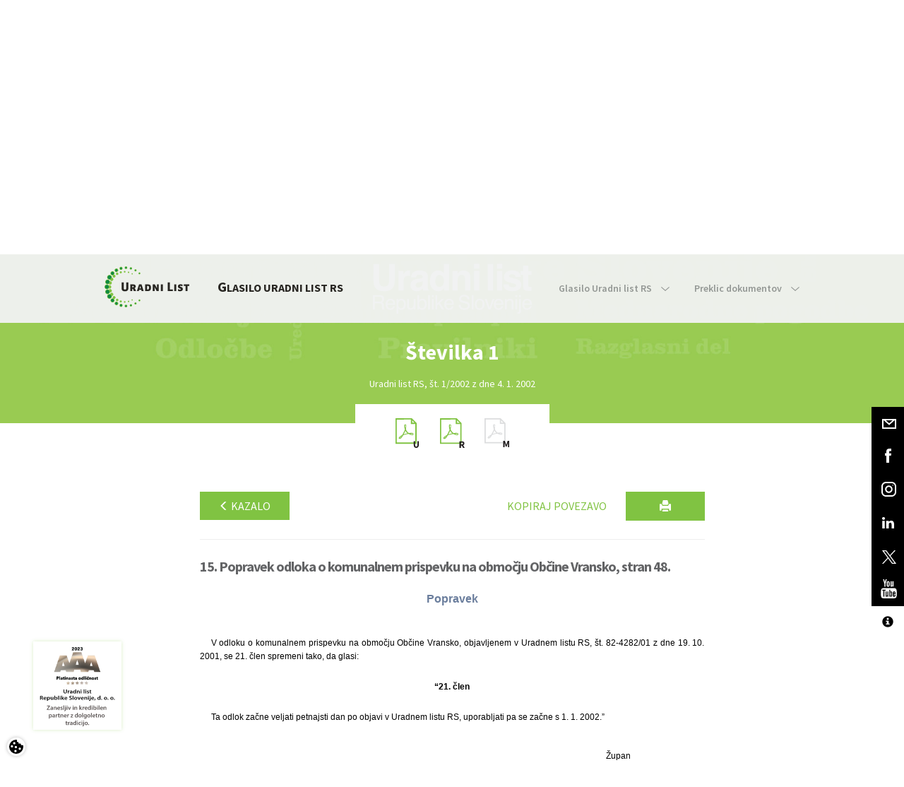

--- FILE ---
content_type: text/html; charset=utf-8
request_url: https://www.google.com/recaptcha/api2/anchor?ar=1&k=6Lc1bBcUAAAAAAtUtaDrXQ6Tp79B5I2jNWDEeeZW&co=aHR0cHM6Ly93d3cudXJhZG5pLWxpc3Quc2k6NDQz&hl=sl&v=7gg7H51Q-naNfhmCP3_R47ho&theme=light&size=normal&anchor-ms=20000&execute-ms=30000&cb=2z3uoufghw2s
body_size: 49129
content:
<!DOCTYPE HTML><html dir="ltr" lang="sl"><head><meta http-equiv="Content-Type" content="text/html; charset=UTF-8">
<meta http-equiv="X-UA-Compatible" content="IE=edge">
<title>reCAPTCHA</title>
<style type="text/css">
/* cyrillic-ext */
@font-face {
  font-family: 'Roboto';
  font-style: normal;
  font-weight: 400;
  font-stretch: 100%;
  src: url(//fonts.gstatic.com/s/roboto/v48/KFO7CnqEu92Fr1ME7kSn66aGLdTylUAMa3GUBHMdazTgWw.woff2) format('woff2');
  unicode-range: U+0460-052F, U+1C80-1C8A, U+20B4, U+2DE0-2DFF, U+A640-A69F, U+FE2E-FE2F;
}
/* cyrillic */
@font-face {
  font-family: 'Roboto';
  font-style: normal;
  font-weight: 400;
  font-stretch: 100%;
  src: url(//fonts.gstatic.com/s/roboto/v48/KFO7CnqEu92Fr1ME7kSn66aGLdTylUAMa3iUBHMdazTgWw.woff2) format('woff2');
  unicode-range: U+0301, U+0400-045F, U+0490-0491, U+04B0-04B1, U+2116;
}
/* greek-ext */
@font-face {
  font-family: 'Roboto';
  font-style: normal;
  font-weight: 400;
  font-stretch: 100%;
  src: url(//fonts.gstatic.com/s/roboto/v48/KFO7CnqEu92Fr1ME7kSn66aGLdTylUAMa3CUBHMdazTgWw.woff2) format('woff2');
  unicode-range: U+1F00-1FFF;
}
/* greek */
@font-face {
  font-family: 'Roboto';
  font-style: normal;
  font-weight: 400;
  font-stretch: 100%;
  src: url(//fonts.gstatic.com/s/roboto/v48/KFO7CnqEu92Fr1ME7kSn66aGLdTylUAMa3-UBHMdazTgWw.woff2) format('woff2');
  unicode-range: U+0370-0377, U+037A-037F, U+0384-038A, U+038C, U+038E-03A1, U+03A3-03FF;
}
/* math */
@font-face {
  font-family: 'Roboto';
  font-style: normal;
  font-weight: 400;
  font-stretch: 100%;
  src: url(//fonts.gstatic.com/s/roboto/v48/KFO7CnqEu92Fr1ME7kSn66aGLdTylUAMawCUBHMdazTgWw.woff2) format('woff2');
  unicode-range: U+0302-0303, U+0305, U+0307-0308, U+0310, U+0312, U+0315, U+031A, U+0326-0327, U+032C, U+032F-0330, U+0332-0333, U+0338, U+033A, U+0346, U+034D, U+0391-03A1, U+03A3-03A9, U+03B1-03C9, U+03D1, U+03D5-03D6, U+03F0-03F1, U+03F4-03F5, U+2016-2017, U+2034-2038, U+203C, U+2040, U+2043, U+2047, U+2050, U+2057, U+205F, U+2070-2071, U+2074-208E, U+2090-209C, U+20D0-20DC, U+20E1, U+20E5-20EF, U+2100-2112, U+2114-2115, U+2117-2121, U+2123-214F, U+2190, U+2192, U+2194-21AE, U+21B0-21E5, U+21F1-21F2, U+21F4-2211, U+2213-2214, U+2216-22FF, U+2308-230B, U+2310, U+2319, U+231C-2321, U+2336-237A, U+237C, U+2395, U+239B-23B7, U+23D0, U+23DC-23E1, U+2474-2475, U+25AF, U+25B3, U+25B7, U+25BD, U+25C1, U+25CA, U+25CC, U+25FB, U+266D-266F, U+27C0-27FF, U+2900-2AFF, U+2B0E-2B11, U+2B30-2B4C, U+2BFE, U+3030, U+FF5B, U+FF5D, U+1D400-1D7FF, U+1EE00-1EEFF;
}
/* symbols */
@font-face {
  font-family: 'Roboto';
  font-style: normal;
  font-weight: 400;
  font-stretch: 100%;
  src: url(//fonts.gstatic.com/s/roboto/v48/KFO7CnqEu92Fr1ME7kSn66aGLdTylUAMaxKUBHMdazTgWw.woff2) format('woff2');
  unicode-range: U+0001-000C, U+000E-001F, U+007F-009F, U+20DD-20E0, U+20E2-20E4, U+2150-218F, U+2190, U+2192, U+2194-2199, U+21AF, U+21E6-21F0, U+21F3, U+2218-2219, U+2299, U+22C4-22C6, U+2300-243F, U+2440-244A, U+2460-24FF, U+25A0-27BF, U+2800-28FF, U+2921-2922, U+2981, U+29BF, U+29EB, U+2B00-2BFF, U+4DC0-4DFF, U+FFF9-FFFB, U+10140-1018E, U+10190-1019C, U+101A0, U+101D0-101FD, U+102E0-102FB, U+10E60-10E7E, U+1D2C0-1D2D3, U+1D2E0-1D37F, U+1F000-1F0FF, U+1F100-1F1AD, U+1F1E6-1F1FF, U+1F30D-1F30F, U+1F315, U+1F31C, U+1F31E, U+1F320-1F32C, U+1F336, U+1F378, U+1F37D, U+1F382, U+1F393-1F39F, U+1F3A7-1F3A8, U+1F3AC-1F3AF, U+1F3C2, U+1F3C4-1F3C6, U+1F3CA-1F3CE, U+1F3D4-1F3E0, U+1F3ED, U+1F3F1-1F3F3, U+1F3F5-1F3F7, U+1F408, U+1F415, U+1F41F, U+1F426, U+1F43F, U+1F441-1F442, U+1F444, U+1F446-1F449, U+1F44C-1F44E, U+1F453, U+1F46A, U+1F47D, U+1F4A3, U+1F4B0, U+1F4B3, U+1F4B9, U+1F4BB, U+1F4BF, U+1F4C8-1F4CB, U+1F4D6, U+1F4DA, U+1F4DF, U+1F4E3-1F4E6, U+1F4EA-1F4ED, U+1F4F7, U+1F4F9-1F4FB, U+1F4FD-1F4FE, U+1F503, U+1F507-1F50B, U+1F50D, U+1F512-1F513, U+1F53E-1F54A, U+1F54F-1F5FA, U+1F610, U+1F650-1F67F, U+1F687, U+1F68D, U+1F691, U+1F694, U+1F698, U+1F6AD, U+1F6B2, U+1F6B9-1F6BA, U+1F6BC, U+1F6C6-1F6CF, U+1F6D3-1F6D7, U+1F6E0-1F6EA, U+1F6F0-1F6F3, U+1F6F7-1F6FC, U+1F700-1F7FF, U+1F800-1F80B, U+1F810-1F847, U+1F850-1F859, U+1F860-1F887, U+1F890-1F8AD, U+1F8B0-1F8BB, U+1F8C0-1F8C1, U+1F900-1F90B, U+1F93B, U+1F946, U+1F984, U+1F996, U+1F9E9, U+1FA00-1FA6F, U+1FA70-1FA7C, U+1FA80-1FA89, U+1FA8F-1FAC6, U+1FACE-1FADC, U+1FADF-1FAE9, U+1FAF0-1FAF8, U+1FB00-1FBFF;
}
/* vietnamese */
@font-face {
  font-family: 'Roboto';
  font-style: normal;
  font-weight: 400;
  font-stretch: 100%;
  src: url(//fonts.gstatic.com/s/roboto/v48/KFO7CnqEu92Fr1ME7kSn66aGLdTylUAMa3OUBHMdazTgWw.woff2) format('woff2');
  unicode-range: U+0102-0103, U+0110-0111, U+0128-0129, U+0168-0169, U+01A0-01A1, U+01AF-01B0, U+0300-0301, U+0303-0304, U+0308-0309, U+0323, U+0329, U+1EA0-1EF9, U+20AB;
}
/* latin-ext */
@font-face {
  font-family: 'Roboto';
  font-style: normal;
  font-weight: 400;
  font-stretch: 100%;
  src: url(//fonts.gstatic.com/s/roboto/v48/KFO7CnqEu92Fr1ME7kSn66aGLdTylUAMa3KUBHMdazTgWw.woff2) format('woff2');
  unicode-range: U+0100-02BA, U+02BD-02C5, U+02C7-02CC, U+02CE-02D7, U+02DD-02FF, U+0304, U+0308, U+0329, U+1D00-1DBF, U+1E00-1E9F, U+1EF2-1EFF, U+2020, U+20A0-20AB, U+20AD-20C0, U+2113, U+2C60-2C7F, U+A720-A7FF;
}
/* latin */
@font-face {
  font-family: 'Roboto';
  font-style: normal;
  font-weight: 400;
  font-stretch: 100%;
  src: url(//fonts.gstatic.com/s/roboto/v48/KFO7CnqEu92Fr1ME7kSn66aGLdTylUAMa3yUBHMdazQ.woff2) format('woff2');
  unicode-range: U+0000-00FF, U+0131, U+0152-0153, U+02BB-02BC, U+02C6, U+02DA, U+02DC, U+0304, U+0308, U+0329, U+2000-206F, U+20AC, U+2122, U+2191, U+2193, U+2212, U+2215, U+FEFF, U+FFFD;
}
/* cyrillic-ext */
@font-face {
  font-family: 'Roboto';
  font-style: normal;
  font-weight: 500;
  font-stretch: 100%;
  src: url(//fonts.gstatic.com/s/roboto/v48/KFO7CnqEu92Fr1ME7kSn66aGLdTylUAMa3GUBHMdazTgWw.woff2) format('woff2');
  unicode-range: U+0460-052F, U+1C80-1C8A, U+20B4, U+2DE0-2DFF, U+A640-A69F, U+FE2E-FE2F;
}
/* cyrillic */
@font-face {
  font-family: 'Roboto';
  font-style: normal;
  font-weight: 500;
  font-stretch: 100%;
  src: url(//fonts.gstatic.com/s/roboto/v48/KFO7CnqEu92Fr1ME7kSn66aGLdTylUAMa3iUBHMdazTgWw.woff2) format('woff2');
  unicode-range: U+0301, U+0400-045F, U+0490-0491, U+04B0-04B1, U+2116;
}
/* greek-ext */
@font-face {
  font-family: 'Roboto';
  font-style: normal;
  font-weight: 500;
  font-stretch: 100%;
  src: url(//fonts.gstatic.com/s/roboto/v48/KFO7CnqEu92Fr1ME7kSn66aGLdTylUAMa3CUBHMdazTgWw.woff2) format('woff2');
  unicode-range: U+1F00-1FFF;
}
/* greek */
@font-face {
  font-family: 'Roboto';
  font-style: normal;
  font-weight: 500;
  font-stretch: 100%;
  src: url(//fonts.gstatic.com/s/roboto/v48/KFO7CnqEu92Fr1ME7kSn66aGLdTylUAMa3-UBHMdazTgWw.woff2) format('woff2');
  unicode-range: U+0370-0377, U+037A-037F, U+0384-038A, U+038C, U+038E-03A1, U+03A3-03FF;
}
/* math */
@font-face {
  font-family: 'Roboto';
  font-style: normal;
  font-weight: 500;
  font-stretch: 100%;
  src: url(//fonts.gstatic.com/s/roboto/v48/KFO7CnqEu92Fr1ME7kSn66aGLdTylUAMawCUBHMdazTgWw.woff2) format('woff2');
  unicode-range: U+0302-0303, U+0305, U+0307-0308, U+0310, U+0312, U+0315, U+031A, U+0326-0327, U+032C, U+032F-0330, U+0332-0333, U+0338, U+033A, U+0346, U+034D, U+0391-03A1, U+03A3-03A9, U+03B1-03C9, U+03D1, U+03D5-03D6, U+03F0-03F1, U+03F4-03F5, U+2016-2017, U+2034-2038, U+203C, U+2040, U+2043, U+2047, U+2050, U+2057, U+205F, U+2070-2071, U+2074-208E, U+2090-209C, U+20D0-20DC, U+20E1, U+20E5-20EF, U+2100-2112, U+2114-2115, U+2117-2121, U+2123-214F, U+2190, U+2192, U+2194-21AE, U+21B0-21E5, U+21F1-21F2, U+21F4-2211, U+2213-2214, U+2216-22FF, U+2308-230B, U+2310, U+2319, U+231C-2321, U+2336-237A, U+237C, U+2395, U+239B-23B7, U+23D0, U+23DC-23E1, U+2474-2475, U+25AF, U+25B3, U+25B7, U+25BD, U+25C1, U+25CA, U+25CC, U+25FB, U+266D-266F, U+27C0-27FF, U+2900-2AFF, U+2B0E-2B11, U+2B30-2B4C, U+2BFE, U+3030, U+FF5B, U+FF5D, U+1D400-1D7FF, U+1EE00-1EEFF;
}
/* symbols */
@font-face {
  font-family: 'Roboto';
  font-style: normal;
  font-weight: 500;
  font-stretch: 100%;
  src: url(//fonts.gstatic.com/s/roboto/v48/KFO7CnqEu92Fr1ME7kSn66aGLdTylUAMaxKUBHMdazTgWw.woff2) format('woff2');
  unicode-range: U+0001-000C, U+000E-001F, U+007F-009F, U+20DD-20E0, U+20E2-20E4, U+2150-218F, U+2190, U+2192, U+2194-2199, U+21AF, U+21E6-21F0, U+21F3, U+2218-2219, U+2299, U+22C4-22C6, U+2300-243F, U+2440-244A, U+2460-24FF, U+25A0-27BF, U+2800-28FF, U+2921-2922, U+2981, U+29BF, U+29EB, U+2B00-2BFF, U+4DC0-4DFF, U+FFF9-FFFB, U+10140-1018E, U+10190-1019C, U+101A0, U+101D0-101FD, U+102E0-102FB, U+10E60-10E7E, U+1D2C0-1D2D3, U+1D2E0-1D37F, U+1F000-1F0FF, U+1F100-1F1AD, U+1F1E6-1F1FF, U+1F30D-1F30F, U+1F315, U+1F31C, U+1F31E, U+1F320-1F32C, U+1F336, U+1F378, U+1F37D, U+1F382, U+1F393-1F39F, U+1F3A7-1F3A8, U+1F3AC-1F3AF, U+1F3C2, U+1F3C4-1F3C6, U+1F3CA-1F3CE, U+1F3D4-1F3E0, U+1F3ED, U+1F3F1-1F3F3, U+1F3F5-1F3F7, U+1F408, U+1F415, U+1F41F, U+1F426, U+1F43F, U+1F441-1F442, U+1F444, U+1F446-1F449, U+1F44C-1F44E, U+1F453, U+1F46A, U+1F47D, U+1F4A3, U+1F4B0, U+1F4B3, U+1F4B9, U+1F4BB, U+1F4BF, U+1F4C8-1F4CB, U+1F4D6, U+1F4DA, U+1F4DF, U+1F4E3-1F4E6, U+1F4EA-1F4ED, U+1F4F7, U+1F4F9-1F4FB, U+1F4FD-1F4FE, U+1F503, U+1F507-1F50B, U+1F50D, U+1F512-1F513, U+1F53E-1F54A, U+1F54F-1F5FA, U+1F610, U+1F650-1F67F, U+1F687, U+1F68D, U+1F691, U+1F694, U+1F698, U+1F6AD, U+1F6B2, U+1F6B9-1F6BA, U+1F6BC, U+1F6C6-1F6CF, U+1F6D3-1F6D7, U+1F6E0-1F6EA, U+1F6F0-1F6F3, U+1F6F7-1F6FC, U+1F700-1F7FF, U+1F800-1F80B, U+1F810-1F847, U+1F850-1F859, U+1F860-1F887, U+1F890-1F8AD, U+1F8B0-1F8BB, U+1F8C0-1F8C1, U+1F900-1F90B, U+1F93B, U+1F946, U+1F984, U+1F996, U+1F9E9, U+1FA00-1FA6F, U+1FA70-1FA7C, U+1FA80-1FA89, U+1FA8F-1FAC6, U+1FACE-1FADC, U+1FADF-1FAE9, U+1FAF0-1FAF8, U+1FB00-1FBFF;
}
/* vietnamese */
@font-face {
  font-family: 'Roboto';
  font-style: normal;
  font-weight: 500;
  font-stretch: 100%;
  src: url(//fonts.gstatic.com/s/roboto/v48/KFO7CnqEu92Fr1ME7kSn66aGLdTylUAMa3OUBHMdazTgWw.woff2) format('woff2');
  unicode-range: U+0102-0103, U+0110-0111, U+0128-0129, U+0168-0169, U+01A0-01A1, U+01AF-01B0, U+0300-0301, U+0303-0304, U+0308-0309, U+0323, U+0329, U+1EA0-1EF9, U+20AB;
}
/* latin-ext */
@font-face {
  font-family: 'Roboto';
  font-style: normal;
  font-weight: 500;
  font-stretch: 100%;
  src: url(//fonts.gstatic.com/s/roboto/v48/KFO7CnqEu92Fr1ME7kSn66aGLdTylUAMa3KUBHMdazTgWw.woff2) format('woff2');
  unicode-range: U+0100-02BA, U+02BD-02C5, U+02C7-02CC, U+02CE-02D7, U+02DD-02FF, U+0304, U+0308, U+0329, U+1D00-1DBF, U+1E00-1E9F, U+1EF2-1EFF, U+2020, U+20A0-20AB, U+20AD-20C0, U+2113, U+2C60-2C7F, U+A720-A7FF;
}
/* latin */
@font-face {
  font-family: 'Roboto';
  font-style: normal;
  font-weight: 500;
  font-stretch: 100%;
  src: url(//fonts.gstatic.com/s/roboto/v48/KFO7CnqEu92Fr1ME7kSn66aGLdTylUAMa3yUBHMdazQ.woff2) format('woff2');
  unicode-range: U+0000-00FF, U+0131, U+0152-0153, U+02BB-02BC, U+02C6, U+02DA, U+02DC, U+0304, U+0308, U+0329, U+2000-206F, U+20AC, U+2122, U+2191, U+2193, U+2212, U+2215, U+FEFF, U+FFFD;
}
/* cyrillic-ext */
@font-face {
  font-family: 'Roboto';
  font-style: normal;
  font-weight: 900;
  font-stretch: 100%;
  src: url(//fonts.gstatic.com/s/roboto/v48/KFO7CnqEu92Fr1ME7kSn66aGLdTylUAMa3GUBHMdazTgWw.woff2) format('woff2');
  unicode-range: U+0460-052F, U+1C80-1C8A, U+20B4, U+2DE0-2DFF, U+A640-A69F, U+FE2E-FE2F;
}
/* cyrillic */
@font-face {
  font-family: 'Roboto';
  font-style: normal;
  font-weight: 900;
  font-stretch: 100%;
  src: url(//fonts.gstatic.com/s/roboto/v48/KFO7CnqEu92Fr1ME7kSn66aGLdTylUAMa3iUBHMdazTgWw.woff2) format('woff2');
  unicode-range: U+0301, U+0400-045F, U+0490-0491, U+04B0-04B1, U+2116;
}
/* greek-ext */
@font-face {
  font-family: 'Roboto';
  font-style: normal;
  font-weight: 900;
  font-stretch: 100%;
  src: url(//fonts.gstatic.com/s/roboto/v48/KFO7CnqEu92Fr1ME7kSn66aGLdTylUAMa3CUBHMdazTgWw.woff2) format('woff2');
  unicode-range: U+1F00-1FFF;
}
/* greek */
@font-face {
  font-family: 'Roboto';
  font-style: normal;
  font-weight: 900;
  font-stretch: 100%;
  src: url(//fonts.gstatic.com/s/roboto/v48/KFO7CnqEu92Fr1ME7kSn66aGLdTylUAMa3-UBHMdazTgWw.woff2) format('woff2');
  unicode-range: U+0370-0377, U+037A-037F, U+0384-038A, U+038C, U+038E-03A1, U+03A3-03FF;
}
/* math */
@font-face {
  font-family: 'Roboto';
  font-style: normal;
  font-weight: 900;
  font-stretch: 100%;
  src: url(//fonts.gstatic.com/s/roboto/v48/KFO7CnqEu92Fr1ME7kSn66aGLdTylUAMawCUBHMdazTgWw.woff2) format('woff2');
  unicode-range: U+0302-0303, U+0305, U+0307-0308, U+0310, U+0312, U+0315, U+031A, U+0326-0327, U+032C, U+032F-0330, U+0332-0333, U+0338, U+033A, U+0346, U+034D, U+0391-03A1, U+03A3-03A9, U+03B1-03C9, U+03D1, U+03D5-03D6, U+03F0-03F1, U+03F4-03F5, U+2016-2017, U+2034-2038, U+203C, U+2040, U+2043, U+2047, U+2050, U+2057, U+205F, U+2070-2071, U+2074-208E, U+2090-209C, U+20D0-20DC, U+20E1, U+20E5-20EF, U+2100-2112, U+2114-2115, U+2117-2121, U+2123-214F, U+2190, U+2192, U+2194-21AE, U+21B0-21E5, U+21F1-21F2, U+21F4-2211, U+2213-2214, U+2216-22FF, U+2308-230B, U+2310, U+2319, U+231C-2321, U+2336-237A, U+237C, U+2395, U+239B-23B7, U+23D0, U+23DC-23E1, U+2474-2475, U+25AF, U+25B3, U+25B7, U+25BD, U+25C1, U+25CA, U+25CC, U+25FB, U+266D-266F, U+27C0-27FF, U+2900-2AFF, U+2B0E-2B11, U+2B30-2B4C, U+2BFE, U+3030, U+FF5B, U+FF5D, U+1D400-1D7FF, U+1EE00-1EEFF;
}
/* symbols */
@font-face {
  font-family: 'Roboto';
  font-style: normal;
  font-weight: 900;
  font-stretch: 100%;
  src: url(//fonts.gstatic.com/s/roboto/v48/KFO7CnqEu92Fr1ME7kSn66aGLdTylUAMaxKUBHMdazTgWw.woff2) format('woff2');
  unicode-range: U+0001-000C, U+000E-001F, U+007F-009F, U+20DD-20E0, U+20E2-20E4, U+2150-218F, U+2190, U+2192, U+2194-2199, U+21AF, U+21E6-21F0, U+21F3, U+2218-2219, U+2299, U+22C4-22C6, U+2300-243F, U+2440-244A, U+2460-24FF, U+25A0-27BF, U+2800-28FF, U+2921-2922, U+2981, U+29BF, U+29EB, U+2B00-2BFF, U+4DC0-4DFF, U+FFF9-FFFB, U+10140-1018E, U+10190-1019C, U+101A0, U+101D0-101FD, U+102E0-102FB, U+10E60-10E7E, U+1D2C0-1D2D3, U+1D2E0-1D37F, U+1F000-1F0FF, U+1F100-1F1AD, U+1F1E6-1F1FF, U+1F30D-1F30F, U+1F315, U+1F31C, U+1F31E, U+1F320-1F32C, U+1F336, U+1F378, U+1F37D, U+1F382, U+1F393-1F39F, U+1F3A7-1F3A8, U+1F3AC-1F3AF, U+1F3C2, U+1F3C4-1F3C6, U+1F3CA-1F3CE, U+1F3D4-1F3E0, U+1F3ED, U+1F3F1-1F3F3, U+1F3F5-1F3F7, U+1F408, U+1F415, U+1F41F, U+1F426, U+1F43F, U+1F441-1F442, U+1F444, U+1F446-1F449, U+1F44C-1F44E, U+1F453, U+1F46A, U+1F47D, U+1F4A3, U+1F4B0, U+1F4B3, U+1F4B9, U+1F4BB, U+1F4BF, U+1F4C8-1F4CB, U+1F4D6, U+1F4DA, U+1F4DF, U+1F4E3-1F4E6, U+1F4EA-1F4ED, U+1F4F7, U+1F4F9-1F4FB, U+1F4FD-1F4FE, U+1F503, U+1F507-1F50B, U+1F50D, U+1F512-1F513, U+1F53E-1F54A, U+1F54F-1F5FA, U+1F610, U+1F650-1F67F, U+1F687, U+1F68D, U+1F691, U+1F694, U+1F698, U+1F6AD, U+1F6B2, U+1F6B9-1F6BA, U+1F6BC, U+1F6C6-1F6CF, U+1F6D3-1F6D7, U+1F6E0-1F6EA, U+1F6F0-1F6F3, U+1F6F7-1F6FC, U+1F700-1F7FF, U+1F800-1F80B, U+1F810-1F847, U+1F850-1F859, U+1F860-1F887, U+1F890-1F8AD, U+1F8B0-1F8BB, U+1F8C0-1F8C1, U+1F900-1F90B, U+1F93B, U+1F946, U+1F984, U+1F996, U+1F9E9, U+1FA00-1FA6F, U+1FA70-1FA7C, U+1FA80-1FA89, U+1FA8F-1FAC6, U+1FACE-1FADC, U+1FADF-1FAE9, U+1FAF0-1FAF8, U+1FB00-1FBFF;
}
/* vietnamese */
@font-face {
  font-family: 'Roboto';
  font-style: normal;
  font-weight: 900;
  font-stretch: 100%;
  src: url(//fonts.gstatic.com/s/roboto/v48/KFO7CnqEu92Fr1ME7kSn66aGLdTylUAMa3OUBHMdazTgWw.woff2) format('woff2');
  unicode-range: U+0102-0103, U+0110-0111, U+0128-0129, U+0168-0169, U+01A0-01A1, U+01AF-01B0, U+0300-0301, U+0303-0304, U+0308-0309, U+0323, U+0329, U+1EA0-1EF9, U+20AB;
}
/* latin-ext */
@font-face {
  font-family: 'Roboto';
  font-style: normal;
  font-weight: 900;
  font-stretch: 100%;
  src: url(//fonts.gstatic.com/s/roboto/v48/KFO7CnqEu92Fr1ME7kSn66aGLdTylUAMa3KUBHMdazTgWw.woff2) format('woff2');
  unicode-range: U+0100-02BA, U+02BD-02C5, U+02C7-02CC, U+02CE-02D7, U+02DD-02FF, U+0304, U+0308, U+0329, U+1D00-1DBF, U+1E00-1E9F, U+1EF2-1EFF, U+2020, U+20A0-20AB, U+20AD-20C0, U+2113, U+2C60-2C7F, U+A720-A7FF;
}
/* latin */
@font-face {
  font-family: 'Roboto';
  font-style: normal;
  font-weight: 900;
  font-stretch: 100%;
  src: url(//fonts.gstatic.com/s/roboto/v48/KFO7CnqEu92Fr1ME7kSn66aGLdTylUAMa3yUBHMdazQ.woff2) format('woff2');
  unicode-range: U+0000-00FF, U+0131, U+0152-0153, U+02BB-02BC, U+02C6, U+02DA, U+02DC, U+0304, U+0308, U+0329, U+2000-206F, U+20AC, U+2122, U+2191, U+2193, U+2212, U+2215, U+FEFF, U+FFFD;
}

</style>
<link rel="stylesheet" type="text/css" href="https://www.gstatic.com/recaptcha/releases/7gg7H51Q-naNfhmCP3_R47ho/styles__ltr.css">
<script nonce="HsLsT0AAnKvbqTOeP8Za7g" type="text/javascript">window['__recaptcha_api'] = 'https://www.google.com/recaptcha/api2/';</script>
<script type="text/javascript" src="https://www.gstatic.com/recaptcha/releases/7gg7H51Q-naNfhmCP3_R47ho/recaptcha__sl.js" nonce="HsLsT0AAnKvbqTOeP8Za7g">
      
    </script></head>
<body><div id="rc-anchor-alert" class="rc-anchor-alert"></div>
<input type="hidden" id="recaptcha-token" value="[base64]">
<script type="text/javascript" nonce="HsLsT0AAnKvbqTOeP8Za7g">
      recaptcha.anchor.Main.init("[\x22ainput\x22,[\x22bgdata\x22,\x22\x22,\[base64]/[base64]/[base64]/[base64]/cjw8ejpyPj4+eil9Y2F0Y2gobCl7dGhyb3cgbDt9fSxIPWZ1bmN0aW9uKHcsdCx6KXtpZih3PT0xOTR8fHc9PTIwOCl0LnZbd10/dC52W3ddLmNvbmNhdCh6KTp0LnZbd109b2Yoeix0KTtlbHNle2lmKHQuYkImJnchPTMxNylyZXR1cm47dz09NjZ8fHc9PTEyMnx8dz09NDcwfHx3PT00NHx8dz09NDE2fHx3PT0zOTd8fHc9PTQyMXx8dz09Njh8fHc9PTcwfHx3PT0xODQ/[base64]/[base64]/[base64]/bmV3IGRbVl0oSlswXSk6cD09Mj9uZXcgZFtWXShKWzBdLEpbMV0pOnA9PTM/bmV3IGRbVl0oSlswXSxKWzFdLEpbMl0pOnA9PTQ/[base64]/[base64]/[base64]/[base64]\x22,\[base64]\x22,\x22UQbCq8K+VHnDp1gpR8KLU8Omw6MEw457CjF3wrVPw689QcOoD8KpwrN4CsO9w6DCtsK9LQNkw75lw5zDlDN3w6XDocK0HRPDusKGw44NLcOtHMKbwp3DlcOeIMOiVSxywpQoLsOoVMKqw5rDly59wohSISZJwpbDl8KHIsOBwqYYw5TDmMOzwp/CixpcL8KgZMOVPhHDk1vCrsOAwq/DmcKlwr7Dr8OMGH5KwrRnRBNuWsOpSwzChcO1bsKuUsKLw5nCunLDiSEIwoZ0w7dowrzDuW1oDsOewozDi0tIw5xJAMK6wpHCjsOgw6ZpOsKmNA9uwrvDqcK5TcK/[base64]/Ck8Kfw6lEw7Vfw5IZwrJnS8OUwrZhDhDCh3Iew6/DgCnCi8OUwqEfJX7CiBNTwoBOwpYBHcOlRcOcwooPw7BSw5R+wqhNWmbDhyjCiznDvEFcw6DDvcKtY8O0w6/Dh8KxwpPDkMKPwqLDhcKOw6TDkcOoM3VwVHRpwoDCvhJ/VsKpPMO6DMK8wq8LwobDiTxnwo8twolJwrBEQ3ILw7gWS1YcKsKBBcObEHENw4DDgsOsw5DDiU0LUsOiBSDCjsO7EcKDfn3DucOCwqQ4Y8OZbcKEw6YyTcO/[base64]/Dp1XCj2rClcOsbydudhsDw7vDi3l6IcKPwp5EwrYpwqvDjk/DnMOIM8KKTMKxO8OQwrojwpgJe08GPE97woEYw5ofw6M3Zw/[base64]/[base64]/wq3CusKPwqo1w6xWIcOPwpXCvMKNYUvCjW1wwqfDsHplw7gfTsOsWcKnAD8hwoMmVMOUwrjCq8KJGcO/OMKdwo51clvCvsKCPcKZcMKPOVAOwpNBw7gFbsO/w4LCgsOqwqdZKsKjcDgrw7gPw63CqCHDssKBw7ITwqbDtsK5cMK6J8K6VhdMwopONzTDv8OLBlRtw7TCp8KtUsO9O1bCjyvCuCEjXMKvCsOBacOhL8O3ZsOPGcKAw7fCjQ/DimjDm8OISV/Con/[base64]/wotswo3DjcKpwqwfwobCucK4w7RwwopzwrDDusO1w63CuxTDszrCi8OccxLCr8KvIcOGwpTCllfDp8KXw4p+UcKsw4MGJcO/WcKdwo4uFcKGw4XDhcOQcRLCjl3DlHQQwocse1tEKzLDilHClsOePgxjw6U5wpVYw5XDq8KWw4YsPsKqw4xuwoIhwr/ClwHDhVjClsKOw5fDmn3CpsO0wrzCiyPCvMOtYcKFHSvCsw/Cp0DDhMOCDlptwqjDm8Ofw4B5fChrwozDs1TDvsKJVyvCksOgw4LCgMK4wqTChsKIwpUYwonCs23CoA/Cmw/Di8OxPjzDnMKDL8OUdsOSPntIw7jCvG3DkCkPw6rCscOUwrB5CMKPEAVKBMKfw7s+wpXCicO/JMKlR1BlwqvDvUvDoHQdDgHDvsOtwrxEwo9zwp/CjFPCt8OPXMOgwosODcOUNMKBw7/[base64]/CpxPDj8Oyw44dwqt3wr8ga8KcYcO0w748KBcoSHbDl38dYcO0wo1rwrHCssOFecKcwp7ClMKLwqjDj8OzBsKUw7dIXsO3w57CvMOmwpPCqcK6w49mVMKlWsO2wpfDrsKdw48cw4/DmsOwGRwmRDBgw4RJSFQdw740w6cqYi3DgsO3w712wqxuRDvCl8OFagzCpTZcwrbCrMKJWAPDgBwqwoHDuMK9w4LDtMKAwrc3wp4XNm4TD8Oaw63DpwjCu35WUQ/Dr8OwOsO6woDDicKIw4DCosKcw4TCuSJXwo1yBsKoVsO0woHCiCQ1wpgiCMKIFMObw43DpMO/woZRF8KEwpJRDcK/dQV4w6PCscO/wqHDuAolb3lta8KCwpvDvhBww5Y1eMOYwq1PQsKPw73Con9ywqVAwqQmw5h9worCokXDk8OnEA7DvR3Cq8OfC0LCvcKxZT/CncOve1lWw5HCt0nCpcOoUsKkbTrClsKiw7/[base64]/DvEp6UcKFwofDiMOWw7Jpwp0Gw4fCpmXDkBBROsOJwqHCscKWNAhRaMK3w4B9w7fDpVnCj8K+TUs8w609w7NMU8KfQi45TcOHDsOBw5PCmRtqwol8wonDmmAFwqg+w6fCpcKdaMKUw6/DhBZiw6dpLTI4w4XDnsK4wqXDtsKaWXDDhmHCncOFQAsrdlHDl8KDPsO6UApMEAUyC1PDicOOXF9XEVhYwpXDpQTDiMKQw5Bfw4rCo0cmwp0Nwo9UeyvDrsOHJ8OkwrnChMKkfMOmTcOEEA8iETNrShB/wrbCkETCunQOaSPDlMKgYkHDisKhRFjCgB0AZ8KKDC3DusKLw6DDmxIXPcK2ScOrwo87wpbCqsOeTmInwp7Cl8O/wrMhTBTCjsKyw7ZGw4/CjMO1NMOPSRhGw7vCnsKNw5ltwpDDhVbDlTckdMK0w7YaP2I4MMOWXcKUwq/DrsKAw7/DisOvw6BmwrXCtcOnFMOvJcOpTjzChsOBwqIbwrshw5Q/Ww3CsRnCtj5qGcOpF1DDqMKNMcKFbnXChMKHNsKjRx7DhsOFYxzDmBLDs8OEPsKdJy/DtsKzSE8oXF1/fMOIHwM+w5JUR8KFw55Ew57CvlwRwrnCmsK1woPDscK8RcOdRSgPYR8vV3zCusOffxhzFMOmK1HCrsKJwqHDmzFJw4nCr8OYfgw7wrQAE8KSJcKbXCrCpMKQwr8pEGXCmsOBd8KTwo42wpHDmErCoBXDkl5aw7Mfw7/CicO2wrxJN03Dk8KfwoLCp0kow4bDg8OKXsObw5jDgk/[base64]/YV5ELMO7HDxIw6krH1NRMcOVBsOrfgLCpBjCuzJ6wpHCmnHDrSzCu2UmwpgIRws0N8KkasKUPR5jABwAQMOlw6/CihfDjsOYwpPDpnzDtMOtw4oKKlDCmcKQG8KGWW5Ww7dywpbCm8KAwpXDtsKzw7xYf8Ogw6BtUcOdMVJJQ0LChFHCghnDg8KlwqTDtsK5wqnCoRBgC8ODXy/DgcOywqczFzLDhlfDk3XDoMKYwqbDjsO1w6xJLU/CvhvDoV0jIsK+wqLDpAXCmGjCvUFKGsOgwpgFBQsCOcKXwqMyw63Ds8OFw5d7w6XDrgE/[base64]/CusKdwrfDp8K7V8Ogwr13wpwow5XDvcO8ZhlnVl8GwpBKwptewp/[base64]/DoFkZZcKeKMKjacKhW8Kww6hwKsOFw4ATwq/DnCBjwoAMCsK4wqYdDRVcwqoUBE7DsDVTwppCdsOSw7DCtMOFLWtUw4xVNzPDvQ7Dl8KWwoUSwrp8w73DnnbCqsOdwqPDu8OzVRshw5bDvXTCicOkRQnDosObJsKHwqHCqxLCqsOwL8OfNTDDmFlCwofCqcKMR8OCwrrCpcO/w7jDtQorwp7CiSQMwpd7woFzwqfChcOeB3/DrH5cZCUhahdDKMKZwpU8HMOgw5pEw7PDmsKvRsOIwqleEycLw4gfJzFrw64rccO6RQAvwpnDtcKowpMcUsOxecOcwoPCmsKnwq1Mw7HClcKaMcOhwrzDp3zDgjIpL8OTKirCvGfCjnYjRC/CtcKQwqU0w7JXUcO4dizChcOOwp/[base64]/DglHDm8Kjw5o2IcKUEcKXFMOMWcOdU8KHbcKzBsOvwrAawpBlwqkOw5gHesKFcRrClcKUUnUjZR1zCsOjRcO1LMKNwpQXW07CmS/CllHDmcK/[base64]/QcOvVcOXw4HCocOrw6dNwrjDu8O3wqPDo38PwpUjw7jCvGTChSzDl0DCjCXClsOrw7nDhsOKXn1GwpMcwqDDnkfCk8KmwqbDiiJbJ1nDh8OZR28pHcKMeSY+woDCoRHCicKaMFPCj8K/[base64]/DvsKiwobCkMK4bsKKwpnCo1rCkhDCmlZ6w4DDiGfCs8KRBHcMWcOnw4XDmyJ6ChHDgsOCL8KbwqbDkTnDv8OlFsOrAH1rUMOYUsONOBg8XMO8E8KNwpPCqMKvwpTDhShuw6Idw4/DocOMOMK9fsKoNMOGPcOKeMKNw7PDkX/CrmfDszROd8KJwobCv8O7wrzDucKYWcOAwrvDm0c/bBLCtD/DvTFiL8KjwoHDvwXDqVgOS8OOwqVHw6VwTybCrE40TMKdw5/CqMOgw4FCcsKcA8O6w7V7wpwDwrXDp8KowqgoQmLCvMKowpUpwoE2K8OjdsKRw5nDuykHdMOGQ8KGw7DDiMODZHxtwonDpTrDpzfCuQlhBmchEhTDo8OlAAYnw5vCql/Co23CrcKewq7Ck8KkfxfCvgzCvBdsUGnCiVDChQTCgMOMCDfDkcKxw6TDnVh+w41Rw4DCpzjCvcK0PMOGw5bDlMOkwoLCqCF/w77DgCEqw4HCjsOwwrPCh09CwofCsTXChcK+I8KCwrHCpU8XwohDf2jCt8K8wqMkwpdERU1aw47Dk21TwpVWwq3DkS4HPQxjw5UQwrHCuGIaw5UMw7XDvHTCi8OFMMOQw63Cj8KUbsOAw7w/[base64]/[base64]/WDkNw5lKN8OLw4wGH8KzwrQdwrXDlSksX8OZNlRxEMO6QlLCh0vCn8K5SA/DsxQ8wqpbUDAXw6TDiQHCuWNUChJcw7zDi3FowpBnwoNVwq56csK0w5vDsSTDscOQw5nCscOMw59XE8OKwrQsw7YDwoEHTsOdIsO0w7vDmsKyw7HDnX3CocO5woLDvMKyw7l5e2kOwr7CqWHDo8K6USZTTMO1ESlJw6/[base64]/RcKCaMOEwrgKwqoDKGI+S8OcfBDCjsK5wrvDp8Kjw6PCu8OyIcKNbMOULsOQOMONwpdswp/[base64]/Ct1BRw4fDiwbDqxE9PRfDjsKSw4rCmcKkwqJyw5fDpgvCr8OGw5LCtW3CoBHCq8ONekxxPsOswplEwqnDpxJVw61fwrt4bMKew6ooVirCrsK6wpZNwo04XsOHHsKNwogRwrgHw6tLw6LCiVXCqcOMT1DDgzhTwqfDscO5w61QKjzDl8OAw4cuwpZ/[base64]/ChDnCmsKjbiUdwo1nJ8O6NgPDosKxVD9Cw4nDh8K9DXdtKcKbw4NOKydxHMKYQmzCuBHDvAd/fWjDriNmw6xrwrofAAUAR3vDr8O+wo1vUsO8ACJ3NcK/U2ZAwoQhwoLDjXZ1XmzDki3Dq8KEIMKOwoPCqHBQa8Kfw554UsOeG3nDnCtPNnNVeVPClsKYw7nDg8K4w4nCuMOJeMOHeUoVwqfCm1VWw4wpf8KPOEDCg8Ksw4zCtsOEw4zCr8OWLMOFXMOxw4rCm3TCqcKUw7cPOFZ0wpDDm8OFc8OOHcKONcKZwo0VIWghRSBiQ0/DvAvDpQ/CqcKdwoHCtULDtMOtaMKDUsOIMCklwrRIHVIOwokSwqzClsO3wph3a2XDucOlwqXDjEXDqcOjwqtPf8Odwp5uAcOxWj/[base64]/CoW3Dr8KSecOrDBgnw5orO1DCs8OeAMKfw7QtwqwAw61ewprDpsKHwpzDnEkOc1/Ck8Otw6LDh8OawrjDjABtwpVxw7nDimDDh8O9QMK7wrvDr8KlXsOycXkwL8OZw5bDiCvDrsO6QsKAw7FCwpYfwrTDqcK3w6vDqHvCh8K3P8K3wrbDm8KNb8KRw4Mnw6MUw482F8KuwotbwrMjM1HCo1/DiMOFUsOKw5PCtE3CvSt6fWzDqsOJw7bDocKMw7zCkcOMwqXDszrCg3gSwo1Aw6vDrMKzwrfCp8KOwqDChwHDmMOpK3ZJZy4aw4bCpTnDgsKUT8O6QMOLwofCiMOlNsKUw5jDn3zDlMOBScOAIA/DsnU4wr5WwqF7FMOawo7Dpk8Vwo93SgBCw4TDiTHDr8KdB8OIw5zDnDd1YSPDgDNMbVXDpF58w70AYsOxwrVPQsKPwo4zwpMnHsKmI8KVw7rDtMKnwokXLF/[base64]/AhxRw7nDqMO3bT53woPDhsO6csOYw6TDsH9aXFnDoMKOesO2w7DCp3rCrMOGwp/Cs8OGWAF0N8KPw4wzw5vDhsOxwoTCuSXCjcKywo4BKcOHwpMnQ8OEwq1/csKcWMOZw7BHGsKJI8O7wqLDi1Qvw4l/w54nwrgnR8Onw7YNwr1Gw415w6TCuMO1wo4FHk/DtsOMw58jWMO1w6QLwoQLw43CmlzCn1lNwoTDrcO7w45hwqguIcOEGsKjwrbCr1XCpH7DtijDo8KqD8KsY8KDMcO1KMO4w6UIw6TCgcKbwrXDvsOew73CrcOgTD52w75DecKtMCfDtsKaW3vDg3gzasKxOcK2VMKBwptzw7MKw5tWw7llA0YTfS/ChGITwp/CucKUVwbDrijClMOywqliwr3DuFnDosOcFMKQLxMQIMOcS8KrbQnDtGDDmG5hTcK7w5bCjMKjwq/DjzHDlsO6w63DgF7CkSB3w6EPw5opwqRMw5LDssK/w4TDv8KNwoxmYiIpJ1zCoMOuwpInf8Kna2smw5Q7w4nDvMKOwqg+w4VFwqvCosOgw57CjcOzw68gOH/[base64]/IipFwqDCqMKBwqZwInfDuGjCkQAgahluw4fCtsOYwqHCl8OvTMKfw7jCjX0ZOMK9wrxBwoHChMOoJDrCiMKyw53CoAM/w7DCqmtwwrwRPsK7w4h4GMOnZMOPNMKCBMOmwpzDuDvCgMK0cHI2YUbDrMOvEcKEOiZmWBYBwpVxwq9BesOfw6M+cAlfJMOLTcO0wrfDuW/CtsOiwqHCkyPDky3CoMK3P8Oyw4ZjQ8KbG8KWeBLDl8Okwp3DuX99wpPDlsKhfRHDv8K0wqbCtRDCmcKEQ3QKw6FsCsOzw5IRw7vDvQDDhB8DPcOXw5koYsKHORfCjwtXw4/CjcKlIsKBwoPCl0nCucOXPSvCtwvDmsOVNcKRf8OJwq/DncKnAcK6wpPCicOyw6bCjBXCssOhDVRAV2XCpElcwr9awqQUw6/ChntMCcKYf8KxJ8Owwoomb8KxwqPCgMKLJQfDqcK5w7RFM8Kee2B7wqJeWcOCZB49RHkqwrwEQTkZUMOnc8K2UcKgwrzCoMOuw4Zgwp0/ccK2w7BvVHFBwpLDlmxFK8ORch8uwrDDs8OVw4B5wofDncOwQsK+w4LDnj7CscK8JMOhw7/Dp0LClSvDnMO2w6xHw5PDgVPCq8KPS8KxGTvDqMOFP8KSEcOMw6dUw4xQw7skYETCpxHCtDDCuMKrB05qBiHCk2UzwqwzbhvCgsKGYR4aNMKzw7dlw5TClVvDk8Kiw6tqw4bDkcOywpFqNsOZwo5Fw6HDt8O2UBbCrS/DtsOIwp1mbCXCrsOPHFPDsMOpTsOSYgJEVMO4wpXDrMKfBl3Ch8OIwqZ3T03DrcKxNxLCvMKmTB3DvsKBwohwwpHDkVTDkChaw7MfL8O8w6Znw5R7aMOdfk0TSlc7dsO6ZW4DVMOkw4MBcDnDg0/ClSAtdmM3w4XCtcKOTcKyw6NGPcK4wqUoLkvCjWrCgjdIwrY2wqLCsSXCgsKfw5vDtDnDu0TCjT00GMONT8OlwoEOf2TDm8KDMsKbw4HCjTMpwovDoMKpfG9YwpQmccKCw55Rw57Dlg/DlVHDuVnDrQc1w59mLTHCgXPCh8Kaw7JRMxjDgMKnLDY8wr/DvcKiw4LDtFJtNcKDwqZzw5MTGsOicMKIX8Ozw41OP8OmGMOxaMO6wojDl8KzZUpRRBxZcVl6wr87wqvDksKqOMOSdRjCm8KOaX9jQ8OXCcO6w6fChMKiNgBQw6nCnR/[base64]/ScK5TcKJRV7DicK7w6laB2Ydw5nCicK+GcKyNk7DrMOmbCJAwrYrbMKuc8K9wqcpw6MFOcO1w6BqwoY8wqbDn8OiJzkeXsOCYyzDvk7CicOww5dKwpY/wqgcwoHDn8Osw5nCsFjDoxDDgcO7Y8KLJUpzZ1XCmQnDlcKlO0F8WgZueGzCkQ9UWw4Uw7PDkMOeE8KUIFYfw4zDvCfDggbCncK5w6DCjUt3SsOMwrlUZsKbW1DCpHbDscOcwq5twrPCtW/ChsK8GVYFw7zCm8K6fcOKR8K8woDDlRDCrGYlDHLCo8O3w6fDu8KOQ2XDpMOmwpvCtRtdRGnDrMOqGMK/K2rDpcOSGcO2NUPCl8KZDcKReDvDhMK9bMO1w5kGw4h1w7zCgsOXH8Kww7Enw49Vc2rCicO/[base64]/RsOnw7wsScKKw6U6JnkYDl1kw5HDhwQVUC3DlmIKXcKDCQNxAmxfIiJFacK0woXCgcKpwrZqw5EIMMKdK8Onw7h6woHDqsK5bVk2TwLDg8OGwp9ka8OOw6jCtlhbwp3DmhjCi8KqAMKQw6J5BlIaMQNtw41Adi7CjcKNY8OCJsKCLMKEw6jDnMOYWn1/NCfCgsOiQSzChFLDpygkw6cBJMORwp9Fw6bCtFFJw5HDhMKDwqZ2FMK4wqfCrX/DksKiw4ROKntUwrPDlsOiwofCs2ExCWcVLGrCp8Krwo/Ci8O9woJPw7cqw5zCksKWw5B+UmvCnE/[base64]/DhMKfMGvDu8KFPcOIFEXDiMKJFxgxw7DDisK6DMOnFmbCkCDDkMK7wrTDmR0Tfml/[base64]/CnMO/[base64]/[base64]/[base64]/[base64]/CcKNMQNjaMOFwqrDjgNXwrtnBHvDjDTCsyLCr1jDvMK+UMKVwow9DxB4w4Rcw5hPwoJ5Zm3Cp8OVeiHCjCVaIcOMw5TCowhzc13DoSHCu8KswqAbwoohD2l1dcKsw4Z4w7sywp5Dfz1GVsO7w6Jfw7fDq8ORKMOkUF59V8OVPBNldTHDisOgY8OLAsOmbcKFw7/CncOFw6QDw40ww73Ckk9gW05wwrbDjMKkwrhow5wvAlwEwozDhQPCqsKxaWbDnMKow57DvnbDqFzCgsK6dcOKUsOTH8K2wrdGw5VcHGHDksOWdMOhPxJ4fcKEGsO2w6rCisO9w71iOT/DncOXw6pkY8KWwqDDlXvDq2RDwosXw5Q7wpjCg3pBw5rDkivDr8OkSA4ubWBWw4LDh28Yw69vOgg0WCZywq9Ow73CtEPDpibClwsjw781wpUcw6xXHsKXLF7DqnDDm8KowohwFEhvwpjCri8IdsOpbcO4B8O7J2AJLcKyPg1+wpQSwodGfcKZwr/CksK8R8Ogw4jDvyBeNFfCg1jDpsKhcGHDkcOZfiFuPcOgwqsSNErDvmvCoB7Do8KeCDnCjMOvwqRhJggZBFDDkV/CpMKgIG55w6ZLfXTDncK/wpV4w50hV8K9w7k+worCscOIw4wwGX50CBLDgMK9TjHCqMKswqjChsKJw7xAKcKNdS9vLzXCkMOwwpt8bl/DpcKvw5dWeiw9wrN0LxnDslTCrGEnw6jDmHXCsMKyEMK1w7kTw7FRQGUeHnZbw6PCrSAQwr/DpSfCjS04XXHCkMKxdx/CpcOBfsORwqYGwq/CmWFAwp48w7MFw5rCrMKAKGnCq8KlwqzDkjHDgcKKw5PDsMKHA8Ktw5/DrWcxLMORwot7HExSwo/DhQLCpCE9VB3Ckz3CrxUDHsKdUC8Sw4w9w41/wr/CmzHDkgTCuMOSRlETcMOXHQHDt0INPXE3wqDDq8OwBz1hScKLasKSw7kdw4LDkMOWwqdMEw09IFZtN8OKacK/ccKZAQPDv17DkWzCnXZ8IxcLwp9/EHrDhU88CcKJwqUpasKvw5ZuwpVrw7/CsMKZwqfCjxjCk1LCrRpew7BuwpXDucO2w73CkBIrwobDimzClcKFw7A/w47Cp2bCsRRWUVMHfyvCssKrwpJxwqzDlhDDnMKZwpkGw6vDpMKJf8K/CcO4MRjDkC8+w4vCvMOkwoPDp8O4G8KzBD4bw61THl3CjcOPwpxnw6TDqFvDsmXCqcO5fMOFw7kyw5dKem3CsQXDr1NRdg/Cs2fDm8KCMhzDqHImw6bCnMOLw5zCsGV0w6FVKxHCjy1qw5fDjMOOIsOpYjsDXmzCkh7Cn8K6wo/DjsOvworDmsORwoJ7w7DCn8KgXB8Mwp1OwrnCil/DrMOmwoxaf8Orw7MUKMK2w6l0wrUSPHHDpMKUHMOEe8Obw73Dm8OewqFsUnUgwqjDjllDa37CqcKyC0xEwrzDusKUw7AzSsOtCENGMMKmGcOawoHCssKtDMKkw5/Dq8KuTcKBOMOmRQ8cwrcQaRYnb8O0PWJBeC7Cn8KZw5xTbERwZMKOw6zCnHRdIAABJMKzw57CgsK3w7TDscKGM8OWwp/[base64]/Ct8Oaw5rDplREeMOGw67Dt8KRT8OUw7BYwqvDisKKXMONRMO5w5TDucOLJlIvwq4FNcKDHsKtw5LDhsKeSWRdW8OQdMO5w5QQwqjDgMORKsK+WsKfB03DssOpwrRYQsKpO35BMcOEw6t4wokGe8ONDsOJw4JzwrcDwp7DtMOAQwDDoMODwps1ERTDsMO9FsO4RVzCqU/DscOxZ3FgGsKEMcOHGw0peMOlDMONT8KTd8OaCxE4CFlxfcOZGiYpTxDDhmVEw6pbUT1hQsOeYGPCoXdww7Bow7pEK395wp7Dg8KdZEorwrVKwo5Hw7TDiwHDsm3DhsKKXQTCuX/CncO3LsKhw40AccKqBAXDv8K8w4bDkGvDn2bDtUoDwrjCmWvDpsOPbMORSmRRIW7DqcKvwp5dwqlqw7cWw4PDoMKqc8KvUsKlwqh4bAFdVcOzUHwrwp05NWY8wqo5woFrTQc+CylRwqbDmwfDj2rDhsOYwrM8w57CqB7DmcOlVHvDvktKwr/[base64]/DjiNRw6pww67DucKkw4pNwrpvw7bCkMOMwpU6w7tlw6ABw7PCo8KswpTDn0jCq8OaJhvDjiTCpF7Dii7ClcOcNMOuGMOQw6DCtsKdRz/Ds8O9w7IdV2LCh8OfSsKTD8OzWsO2cmzCrxDCsSXDrCoOBksVYFJww7QYw7fClxDDn8KDV3IkGRLDmMKow5xrw5p+bRzCpcOvwr/DpcObw5XCpwfDvsOPw4MPwqDDqsKKw7huKQLDrsKISsK+HcKiZ8KXOMKYUcKZWCteYRrCoQPCvsOsTkLCgcKEw7HCvMOJw6HCpU3CkiZHw4LCukR0VTPDkCFnw6nCpz/CiQJeVjDDpD9oI8Kaw61lDnjCo8KjFMOdwq/CicKAwp/[base64]/[base64]/[base64]/[base64]/DrMKwKxDDisKSD1Fsw4bDuSArwpRiSAN9w5vDvsO/w6nDncKJf8KewrfCn8OAXcOrS8O1HMOQwoc9S8O8EMOLP8OoNU3CmFrCqHbCnMO4M0TCpsKSXXvDpMO8GMKjWMKDPMOcwr7DmXHDiMK8wpE8PsKLWMO4RG4iecOWw5/CmcKYw5QbwoDDkR/Cq8OAMgvDg8K/PX9YwpfDocKswrcUwr3CsizDn8Ojw7lawrPCi8KOCcODw48PcG4bK0DCncKtPcKow63CjmbCnsORwqrCmMKTwrPDlwkGIDLCtCvCpH8oFwldwo4xU8OZMXRTw7XCijzDhnLDlMKTKMKwwoA+f8KbwqPCunzDgwQmw6/Do8KRaWotwrDCsV8oX8KXCFDDr8KmIMOCwqsgwo4WwqYRw4DDtBbDm8Kkw6IIwovCl8K4wpZsJi7CujvCi8O/w7Nzwq3CuzrCk8O2wqTCmwAGVMKOwqIkw4I2w6w3a3vCpUZ7XxDCmMO/wp3CjElHwpYCw7sMwoXCm8O5acK9DyDCgcOaw5LCjMOCJcKaNF/DhzQbbcKxDSlkw4/[base64]/wrzCskzCs3pUwo3DvMKNw5rDr07CjMOLwp7CpcO+FsK6PMOpbMKAwpTDs8OqGMKTw7/[base64]/CsFPCoAF8SgoawqI/w69OwpNFw7puwpXCr8KlVsOkw73CiTAPwrs4wpjDgzoAwrYZw73DrMO7QBDChwIWIcKDwo5pw6Q3w6DCrVHDpMKpw6A3B0F6w4YIw4tjwoUvDmUQw4XDqMKHCcOFw67Crzk/wqImUh5yw4jCqsKww4Ngw5rDhTUnw4PClQJUC8OpXMOJw5jCmkEfwrTDjwNMCFvCuxc1w7IjwrbDgiFrwpUJFAzDjMKrw4LCpSnDrsKewotbfcOib8OqYVc6wpjDgirCqsKucDlJfyoEZDjCmjAmRXcAw78lT0IRf8K6wp4vwo/DgcOYw7fDosOrLjIYwonCmsOPM0cQw5rDhUcuesKIJHFkWBfDqMOXw6jCgcOYT8O5HXUiwpYDdxvChcOlSWTCr8KmM8KgajLCscKvMgsgO8O7UDbCosOJOMK8wqbCiClPwpTCinQIJMO/[base64]/[base64]/ChBHDpU3CsXjDg8O6wq9xw5XCpSfDuypCw5gfwoPDvMOTwpgAcE/DncKEbD1JTH9LwpFvJkXCnsOiX8KUM2BWwoRHwrFxIMKubMOXw7/[base64]/[base64]/[base64]/[base64]/ClsKmQsKzwrtCw7/DosOTYSorwrPCm2Mxwph5KXZtwrbDtnrCmnvCvsOOVTvDhcKBTHY0SgM/wrwzER8KacOEX1dzPFwidj1kIsOoA8O/[base64]/Ct8Oqw7kTwrvCnsKUD8OlwqPCjsOYwoB0b8OxwpnDhhzDq2vDvzjChCvDvcOqZ8ODwoTDh8OHwpLDsMOCw5/DjWLCpcOWAcOFbxTCtcOgK8KOw6Y6D3l4IsOSf8K+UyIDbUPDisKUwq/CmcOywqEMw6IeJgjDsH/DumDDjsOvwqDDs3UXw7dPY2Zow7XDnWzDuw98WH3DnxkLw6XDpAbDo8OkwqjDqGzCtcONw6RhwpAVwopcwrrDvcOFw5fCohtPCB9bbBkfwpbDm8Kmw7PCjsOiwqjDjXrCuko/[base64]/Ct3o+TnvDh1knbcKudVlFw77DlyHCoHgew6xqwpF9HCrDpcK8BVUAEjpDw6TDpBxow43DjcK4XgXCrsKMw6jDsxPDi2/CicKFwrrCnsKjw4QzacK/wrrClETCoXPCq33CoiZXw4pjwqjDrkrDhD4cXsKwR8Ojw7xOw6ZxTA7CuhVxwod3AcK9ElNFw6R6w7FUwox6wqzDgsOow6XDkMKAwrgAw759w5PCk8KqWzjDq8KDOcO1wpdgS8KGUl84w6Z/w6fCicK8dlJlwqAJw7rClFNBw71WASVOG8KVICfCiMOnw6TDiDrCngMcd2caEcKJT8OywoHDizdQV1zCrcK7HMOhQmJGCAV4w4zCklMGKEQew6bDj8O+w5tzwoTDnGNaZysPw7nDnXZFwo/DkMO4wo81wrQAcyPCqMOpKMO4w4Mye8Knw716MinDvMOLb8O4SMOjZSfCvUbCqD/DhXbCkcK1AsKzDcOOVF/DoGLCvAbDiMOcwrfDvsKZw7Iwc8O/w5ZtNw/[base64]/w47DhMODMcOleynCn8OzJWHDiUlIwp/DvjtIw61Cw5teFEDDrzVPw4lVw7QQwqFxw4Qlwo1IUEbCkWvDh8KIw4LCi8OYw6dfw4RJwpFBwpjCosKYHDEdwrYRwoIbw7fCrSvDtMKvU8KdMEDCv09sfcOhYlAeesKswobDnCnCswxIw4cywqvDgMKuw4h1ZcOCw70pw4J8Gkc5wo1vf1k7w7XCtT/DscKaScOpP8OOXHURY1NOwqnCuMKwwqFmWsKnwrc7w6BKw7nCgMOGSxlrKgPCosONw6HDkkrCtcKMXsKDE8OEQBrCtcKYeMOVNMK7SQjDpQo5UXTCmMOCKcKJw5vDm8O8AMKWw44Cw44xwr/DqyA7fEXDjWrCtBplIsO4a8KjZ8OSdcKSLMK7wrkAw53DiSTCvsOPWsOzwpDCmF/CqsOcw6sgfGgOw6cXwqLCkwPCojvChz9zacKSHcOaw65EAMK9w5heT1XDhXI1wr/[base64]/Crz7CjGoWwrogwpgPw45/wrfDtREYw6V+w5TCi8OPAcKOw7UqbcOrw4zDoX3DgU51Uk95GsKbVkHDmcKPw7RXZT/[base64]/NHbCgnAcNMKSDMKBKcKbM1TDlh9ywpbCuMOgNnLCu3czQ8KyL8KjwpxAREfDklB6wrPCmhxiwrPDtkoxAsK3ZcOIPkfDqsOtwqrDo3/Dqm8XFsORw7zDn8O9PgfCicKTfMKFw6EgKFTDnF0Uw6LDlysEwp1hwoViwoHChsOkwpfCo1djwobDsQtUK8KvIVBnLsOnF3s/woIfwrEFLi/[base64]/wrbDmn1cw4tjF8KBD8KGdsKGQMKuJsKKKUdIw6JXw7bDtlohMBRDwrHCqsKQayxdwr7CuE9cw6smw4PCsS3CuivCkwbDg8K0TcKlw7lWwqEcw68Ae8OIwrTCnHkEd8O7Uk/[base64]/[base64]/w6hAwrHDg8ObwpHCoD0nFcK/wrnCoMK8QcKndx7CvifDqm7Dn8ONdcKsw74swrXDqxQiwrZywofCq00zw6fDgELDm8ODwr/CssKZFMKDAUh8w5fDnSNnPsKwwpdOwppGw4YRFygqFcKXw4dLIANUw5Juw6DCgH4vXsOXeR8gZW7DgXfDpjt/wptiw5LDkMOOeMKGVlUCacO6HsOAwrgPwpE6BQHDoDRkGcK9Hm7Dgx7Du8Oow7IfUsK3acOlwqtXwrROw4PDuWdFw7p6w7NdfsK5IlM2wpHCtMKxMQbDrsOYw5pqw6h9woIAL1bDlmrDgGDDiB99MgthbcK+JMKPw4gpLRnCj8Orw67CtcK/TlTDli/[base64]/DjzIlLMO9wqrCmcOKwo/Ci8OyLUHDnsK+w4klwpDDn0PDjz42wrrDjlQHwqfCjsONW8KQwpjDs8KEDXAQwo7CiAoZGcOQwo8iZ8OCw484amg1BsOSScKuaFbDoSNdw5tTw53Dn8K1wrMdZcOSw5vCq8OswqDDmGzDkXNwwrPCusK3wp/CgsO6d8K/wp8HBG1pUcO+w7/CoXk3Z0vChcO0bU5rwpbCsh4RwqJuc8KfCMOUVcO+EUsCLMOGwrXCp3I/wqEZDsKSw6ELWV/[base64]/SsOHwq4lw6HDkiVgLBQmWndKw6NzcsO0w6dzw7bDrsOYw4E7w7zDpkXCpsKAw5rDix/Dsm8CwqgsClHCsnFaw6/CtX3CmhXDq8OZwoLDjMOPPsKGwrsWwoEUciYpSi0Zw78Dw4LCiQTDlsOew5XCm8K/woDCi8KAXwYBJTg8dhs9MD7DuMKpw5gnw7t5BsOna8OSw5HCn8OEOMOMw6zCvGcrCsOOLm/[base64]/CmMK5wovDncOcDMKHO8OywqURwqTCrcKwwqNAwr/Cuh9EYcKBUcOcNgrCs8KhSl/DisOkw5Mxw6N6w4wFOMOMasKLw5UVw4zDkEjDmsKzwrbDlsOlDC5Aw70NGMKjKMKXUsKiScO8fQnCsAZfwpHDr8OGwq7Cgm5lVcKbTEE5dsOxw7w5wrpUKlzDtyFcw7hbwpzClsKMw5kFEMKKwo/CtsOzDU/[base64]/cMKABMK2w6zDvUbCpMKaw7JjKQMrLnvCu8O5EWU1PcOba2nCtsKywo7Dk11Ww5jDnX/[base64]/CqsKvUcOaOGzDqnvDljs0w5PClldMD8Kwwrx+eHbDlsOQwqfDlcOTw7LCgMOwUcODAsKZDMO/[base64]/wovCicK+bVElRMONwpXCvXYswqDCvCLDpHAsw715Sjoww57DhjFPY0LCnjNqw53CsCrCj0sOw7NvDcOYw4TDoT3DjsKYw5YEwpDCkEtVwqwRXsO1UMKXQcKiB0jCkR5+UEFkFMO1AzQWw6XCnl3DuMKZw4bCksK3UUYewopMwrhpe38Pw4/DgzfCosO3F1DCtG/CjnTCm8OMFVF6HUwuw5DCh8OpMcOmwobCiMK9csKbecOiGBfCn8OTY0PCh8OTYB5Ww7IBfhc2wql5w5AFPsOBwrYRw5fCt8Oxwp84T17CpEx2BHPDugfDncKKw4zDvcODLcOuwr/DnVdQw79eRMKCwpRreHjDpMKgWcKjwpIywoNdeCw5OcOhw6bDgMOeY8K+JcOKw6LCixsmw5/CkcK7IsKbJhXDnk4fwrbDv8KhwpfDlMKlwr9hDMOmw4ktPsKnN10fwqLCsB0uQUMBOD/[base64]/Cti5OYMOrTmHDvcKrwr3Cni7Cg8OJw47ClcKtwo8SbsKRRMK6HcOhwo7DoV9kwrR8wrjCj0EbCMKYQ8K/eyjCknA1AcOKwoXDqMO7Ci0sL2XCmkPCrFbCqHw2F8KkXMO1DT0\\u003d\x22],null,[\x22conf\x22,null,\x226Lc1bBcUAAAAAAtUtaDrXQ6Tp79B5I2jNWDEeeZW\x22,0,null,null,null,1,[21,125,63,73,95,87,41,43,42,83,102,105,109,121],[-1442069,139],0,null,null,null,null,0,null,0,1,700,1,null,0,\[base64]/tzcYADoGZWF6dTZkEg4Iiv2INxgAOgVNZklJNBoZCAMSFR0U8JfjNw7/vqUGGcSdCRmc4owCGQ\\u003d\\u003d\x22,0,1,null,null,1,null,0,0],\x22https://www.uradni-list.si:443\x22,null,[1,1,1],null,null,null,0,3600,[\x22https://www.google.com/intl/sl/policies/privacy/\x22,\x22https://www.google.com/intl/sl/policies/terms/\x22],\x22K7fmkx5xvOFrVNBV7p4YQ2aTpNI/8wFLtFpLQLbnOJA\\u003d\x22,0,0,null,1,1767721107454,0,0,[198],null,[26,30],\x22RC-WnaS5uxxHbbQ1Q\x22,null,null,null,null,null,\x220dAFcWeA5AdiTC-KbhrslhI3G5BL_ziYMO37mW3uYnZtpiYtwz3RjG-CtXCBWk5-4fn10Yo6Jw7AFpbQ3h5jjrGu8NmGoUwTdxnw\x22,1767803907218]");
    </script></body></html>